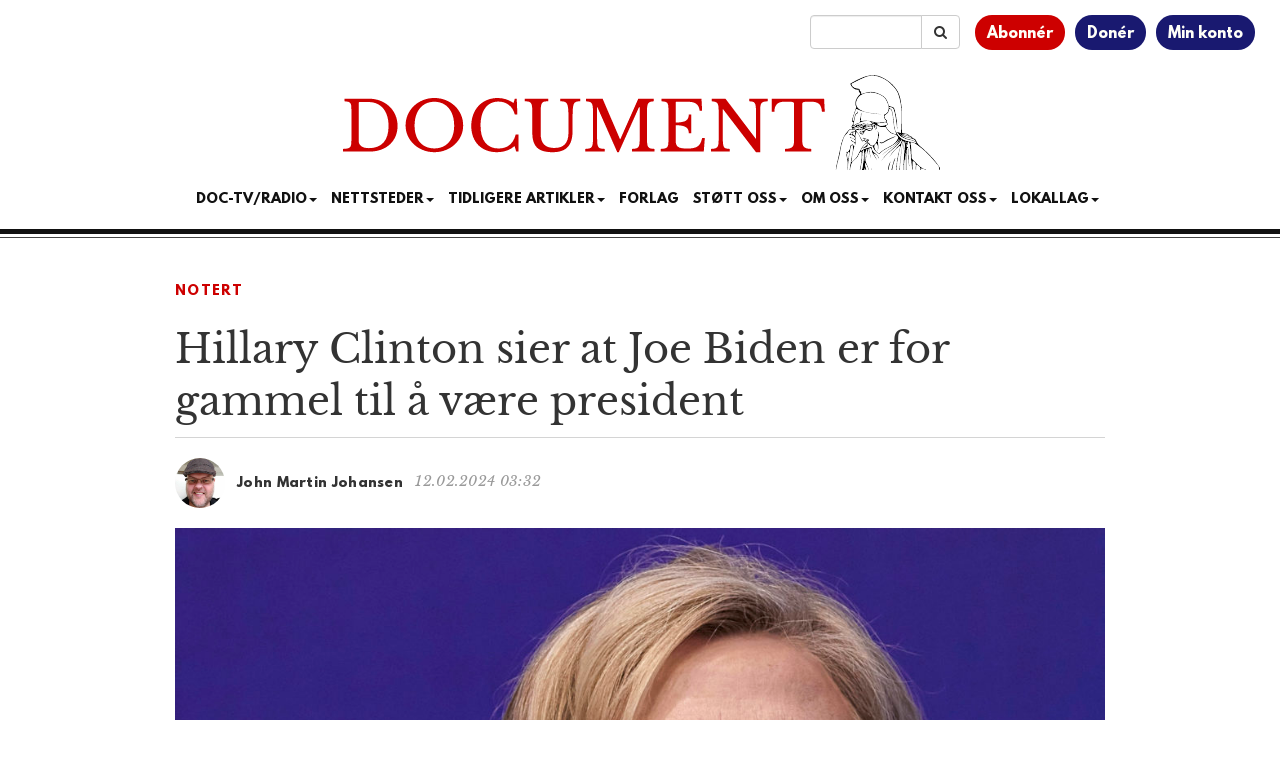

--- FILE ---
content_type: text/html; charset=utf-8
request_url: https://disqus.com/embed/comments/?base=default&f=documentno&t_i=839068%20https%3A%2F%2Fwww.document.no%2F%3Fp%3D839068&t_u=https%3A%2F%2Fwww.document.no%2F2024%2F02%2F12%2Fhillary-clinton-sier-at-joe-biden-er-for-gammel-til-a-vaere-president%2F&t_e=Hillary%20Clinton%20sier%20at%20Joe%20Biden%20er%20for%20gammel%20til%20%C3%A5%20v%C3%A6re%20president&t_d=Hillary%20Clinton%20sier%20at%20Joe%20Biden%20er%20for%20gammel%20til%20%C3%A5%20v%C3%A6re%20president&t_t=Hillary%20Clinton%20sier%20at%20Joe%20Biden%20er%20for%20gammel%20til%20%C3%A5%20v%C3%A6re%20president&s_o=default
body_size: 5747
content:
<!DOCTYPE html>

<html lang="nb" dir="ltr" class="not-supported type-">

<head>
    <title>Disqus-kommentarer</title>

    
    <meta name="viewport" content="width=device-width, initial-scale=1, maximum-scale=1, user-scalable=no">
    <meta http-equiv="X-UA-Compatible" content="IE=edge"/>

    <style>
        .alert--warning {
            border-radius: 3px;
            padding: 10px 15px;
            margin-bottom: 10px;
            background-color: #FFE070;
            color: #A47703;
        }

        .alert--warning a,
        .alert--warning a:hover,
        .alert--warning strong {
            color: #A47703;
            font-weight: bold;
        }

        .alert--error p,
        .alert--warning p {
            margin-top: 5px;
            margin-bottom: 5px;
        }
        
        </style>
    
    <style>
        
        html, body {
            overflow-y: auto;
            height: 100%;
        }
        

        #error {
            display: none;
        }

        .clearfix:after {
            content: "";
            display: block;
            height: 0;
            clear: both;
            visibility: hidden;
        }

        
    </style>

</head>
<body>
    

    
    <div id="error" class="alert--error">
        <p>Vi klarte ikke laste inn Disqus. Hvis du er en moderator, se vår <a href="https://docs.disqus.com/help/83/">feilsøkingsguide</a>.</p>
    </div>

    
    <script type="text/json" id="disqus-forumData">{"session":{"canModerate":false,"audienceSyncVerified":false,"canReply":true,"mustVerify":false,"recaptchaPublicKey":"6LfHFZceAAAAAIuuLSZamKv3WEAGGTgqB_E7G7f3","mustVerifyEmail":false},"forum":{"aetBannerConfirmation":null,"founder":"3812875","twitterName":"DocumentNo","commentsLinkOne":"1 kommentar","guidelines":null,"disableDisqusBrandingOnPolls":false,"commentsLinkZero":"0 kommentarer","disableDisqusBranding":true,"id":"documentno","createdAt":"2010-08-03T04:10:52.928132","category":"News","aetBannerEnabled":false,"aetBannerTitle":null,"raw_guidelines":null,"initialCommentCount":null,"votingType":2,"daysUnapproveNewUsers":2,"installCompleted":true,"moderatorBadgeText":"\u200d","commentPolicyText":"Pr\u00f8v \u00e5 holde deg til saken, vise vanlig folkeskikk og bidra til debatten p\u00e5 noenlunde korrekt norsk.","aetEnabled":false,"channel":null,"sort":4,"description":"\u003cp>Et nettsted for politisk analyse, kommentarer, essays og reportasjer\u003c/p>","organizationHasBadges":true,"newPolicy":true,"raw_description":"Et nettsted for politisk analyse, kommentarer, essays og reportasjer","customFont":null,"language":"nb","adsReviewStatus":1,"commentsPlaceholderTextEmpty":null,"daysAlive":10,"forumCategory":{"date_added":"2016-01-28T01:54:31","id":7,"name":"News"},"linkColor":null,"colorScheme":"auto","pk":"430203","commentsPlaceholderTextPopulated":null,"permissions":{},"commentPolicyLink":"https://www.document.no/retningslinjer-for-debattskikk/","aetBannerDescription":null,"favicon":{"permalink":"https://disqus.com/api/forums/favicons/documentno.jpg","cache":"https://c.disquscdn.com/uploads/forums/43/203/favicon.png"},"name":"Document.no","commentsLinkMultiple":"{num} kommentarer","settings":{"threadRatingsEnabled":false,"adsDRNativeEnabled":false,"behindClickEnabled":false,"disable3rdPartyTrackers":true,"adsVideoEnabled":false,"adsProductVideoEnabled":false,"adsPositionBottomEnabled":false,"ssoRequired":false,"contextualAiPollsEnabled":false,"unapproveLinks":true,"adsPositionRecommendationsEnabled":false,"adsEnabled":false,"adsProductLinksThumbnailsEnabled":false,"hasCustomAvatar":false,"organicDiscoveryEnabled":false,"adsProductDisplayEnabled":false,"adsProductLinksEnabled":false,"audienceSyncEnabled":false,"threadReactionsEnabled":false,"linkAffiliationEnabled":false,"adsPositionAiPollsEnabled":false,"disableSocialShare":false,"adsPositionTopEnabled":false,"adsProductStoriesEnabled":false,"sidebarEnabled":false,"adultContent":false,"allowAnonVotes":true,"gifPickerEnabled":false,"mustVerify":true,"badgesEnabled":false,"mustVerifyEmail":true,"allowAnonPost":false,"unapproveNewUsersEnabled":false,"mediaembedEnabled":true,"aiPollsEnabled":false,"userIdentityDisabled":false,"adsPositionPollEnabled":false,"discoveryLocked":false,"validateAllPosts":true,"adsSettingsLocked":false,"isVIP":false,"adsPositionInthreadEnabled":false},"organizationId":325508,"typeface":"auto","url":"https://www.document.no","daysThreadAlive":10,"avatar":{"small":{"permalink":"https://disqus.com/api/forums/avatars/documentno.jpg?size=32","cache":"//a.disquscdn.com/1768293611/images/noavatar32.png"},"large":{"permalink":"https://disqus.com/api/forums/avatars/documentno.jpg?size=92","cache":"//a.disquscdn.com/1768293611/images/noavatar92.png"}},"signedUrl":"https://disq.us/?url=https%3A%2F%2Fwww.document.no&key=sEipKIXoT8RnYd2Em4_lqw"}}</script>

    <div id="postCompatContainer"><div class="comment__wrapper"><div class="comment__name clearfix"><img class="comment__avatar" src="https://c.disquscdn.com/uploads/users/39592/5195/avatar92.jpg?1699450391" width="32" height="32" /><strong><a href="">Helge Samuelsen</a></strong> &bull; 1 år siden
        </div><div class="comment__content"><p>Sier Hillary dette, er det allerede bestemt. Biden er ute. Hvem er inne? Hillary, eller Harris, Newsom, Whitmer, Buttigieg, AOC eller Obama?</p><p>Med Obama snakker jeg om Michelle, selvsagt.</p><p>Alle dårlige valg. Men Obama kan jo få nok en periode....</p></div></div><div class="comment__wrapper"><div class="comment__name clearfix"><img class="comment__avatar" src="//a.disquscdn.com/1768293611/images/noavatar92.png" width="32" height="32" /><strong><a href="">neptun10</a></strong> &bull; 1 år siden
        </div><div class="comment__content"><p>Hva er det denne MO har for og kvalifikesere seg til og være president. Er det hennes fantastiske oppfinnelser innen medisin?<br>Eller dyktig forretnings-prestasjoner?<br>Eller har hun en mystisk bakgrunn i USA´s militære?</p></div></div><div class="comment__wrapper"><div class="comment__name clearfix"><img class="comment__avatar" src="//a.disquscdn.com/1768293611/images/noavatar92.png" width="32" height="32" /><strong><a href="">Zebman</a></strong> &bull; 1 år siden
        </div><div class="comment__content"><p>Eller som Barrack sa: "Michael and I, erm, m-m-m Michelle and I..."</p></div></div><div class="comment__wrapper"><div class="comment__name clearfix"><img class="comment__avatar" src="https://c.disquscdn.com/uploads/users/34527/5803/avatar92.jpg?1624081922" width="32" height="32" /><strong><a href="">Dugnad_Scandinavia</a></strong> &bull; 1 år siden
        </div><div class="comment__content"><p>"big Mike" som vedkommende bliver omtalt i USA</p></div></div><div class="comment__wrapper"><div class="comment__name clearfix"><img class="comment__avatar" src="https://c.disquscdn.com/uploads/users/38990/8308/avatar92.jpg?1715448583" width="32" height="32" /><strong><a href="">SoriaMoria</a></strong> &bull; 1 år siden
        </div><div class="comment__content"><p>Spot on! Har sett videoklipp av der og da når Mr. Barry Soetero (født i Afrika) sa akkurat det under en større offisiell middag... Både Herr og "Fru", med  nytt etternavn Obama, vil nok vise seg å være en av verdens-historiens største FAKES! (I'affal med størst innflytelse med 8 år i WH++!) Hans nye og valgte mellomnavn HUSSEIN smaker mye<br>HAMAS/ISLAM mm. spør noen meg!</p></div></div><div class="comment__wrapper"><div class="comment__name clearfix"><img class="comment__avatar" src="https://c.disquscdn.com/uploads/users/39592/5195/avatar92.jpg?1699450391" width="32" height="32" /><strong><a href="">Helge Samuelsen</a></strong> &bull; 1 år siden
        </div><div class="comment__content"><p>Kontakter innen det politiske kompleks. Hverken mer eller mindre.</p></div></div><div class="comment__wrapper"><div class="comment__name clearfix"><img class="comment__avatar" src="//a.disquscdn.com/1768293611/images/noavatar92.png" width="32" height="32" /><strong><a href="">neptun10</a></strong> &bull; 1 år siden
        </div><div class="comment__content"><p>Er det en kvalikasjon til og styre verdens viktigste stilling?</p></div></div><div class="comment__wrapper"><div class="comment__name clearfix"><img class="comment__avatar" src="https://c.disquscdn.com/uploads/users/39592/5195/avatar92.jpg?1699450391" width="32" height="32" /><strong><a href="">Helge Samuelsen</a></strong> &bull; 1 år siden
        </div><div class="comment__content"><p>Nei.</p><p>Alle disse navnene jeg nevnte har vært oppe i amerikanske media som alternativer.</p><p>Som jeg skrev, alle dårlige valg.</p></div></div><div class="comment__wrapper"><div class="comment__name clearfix"><img class="comment__avatar" src="https://c.disquscdn.com/uploads/users/7619/9163/avatar92.jpg?1383410159" width="32" height="32" /><strong><a href="">vibelator</a></strong> &bull; 1 år siden
        </div><div class="comment__content"><p>Hudfarge og kjønn.</p></div></div><div class="comment__wrapper"><div class="comment__name clearfix"><img class="comment__avatar" src="//a.disquscdn.com/1768293611/images/noavatar92.png" width="32" height="32" /><strong><a href="">blunda sekunda</a></strong> &bull; 1 år siden
        </div><div class="comment__content"><p>Avisklipp fra 2016:</p><p>President Obama says you can “take it to the bank” that his wife won’t ever be a candidate for public office.</p><p>“She will never run for office,” Obama told the “Sway in the Morning” radio show Friday morning.</p><p>“She is as talented and brilliant a person as there is — I could not be prouder of her — but Michelle does not have the patience or the inclination to actually be a candidate herself,” said Obama.</p><p>“That’s one thing y’all can take to the bank.”</p><p><a href="https://disq.us/url?url=https%3A%2F%2Fnypost.com%2F2016%2F10%2F28%2Fobama-michelle-doesnt-have-the-patience-to-run-for-office%2F%3AW0kEcFLBToYBKUP2n0k6Sq-vxkI&amp;cuid=430203" rel="nofollow noopener" target="_blank" title="https://nypost.com/2016/10/28/obama-michelle-doesnt-have-the-patience-to-run-for-office/">https://nypost.com/2016/10/...</a></p></div></div><div class="comment__wrapper"><div class="comment__name clearfix"><img class="comment__avatar" src="https://c.disquscdn.com/uploads/users/37142/6573/avatar92.jpg?1641467564" width="32" height="32" /><strong><a href="">Ein</a></strong> &bull; 1 år siden
        </div><div class="comment__content"><p>Clinton: Det er et legitimt problem for Trump, som bare er [noen] år yngre, ikke sant?</p><p>Trump er ett år eldre enn deg, Hillary. Vil det si at du hadde vært uegnet til å være president på grunn av din høye alder?</p><p>Hvorfor stiller ikke journalister slike spørsmål?</p></div></div><div class="comment__wrapper"><div class="comment__name clearfix"><img class="comment__avatar" src="https://c.disquscdn.com/uploads/users/13572/3349/avatar92.jpg?1447852391" width="32" height="32" /><strong><a href="">Gunnar Sunde</a></strong> &bull; 1 år siden
        </div><div class="comment__content"><p>Hehe, glup observasjon :-)</p></div></div><div class="comment__wrapper"><div class="comment__name clearfix"><img class="comment__avatar" src="//a.disquscdn.com/1768293611/images/noavatar92.png" width="32" height="32" /><strong><a href="">neptun10</a></strong> &bull; 1 år siden
        </div><div class="comment__content"><p>Det som er den korrupte Joe Bidens største problem, er hans mentale tilstand, joda han er mentalt forstyrret,  og kriminelle fortid og samtid.</p></div></div><div class="comment__wrapper"><div class="comment__name clearfix"><img class="comment__avatar" src="https://c.disquscdn.com/uploads/users/28387/2466/avatar92.jpg?1569830674" width="32" height="32" /><strong><a href="">Harry</a></strong> &bull; 1 år siden
        </div><div class="comment__content"><p>Hvis det er noe trøst så er NRK helt enig med henne: Joe Biden gjør en veldig god jobb!</p></div></div><div class="comment__wrapper"><div class="comment__name clearfix"><img class="comment__avatar" src="//a.disquscdn.com/1768293611/images/noavatar92.png" width="32" height="32" /><strong><a href="">SK</a></strong> &bull; 1 år siden
        </div><div class="comment__content"><p>Hun ser en sjanse til å bli visepresident hvis Biden vrakes. Da er det mulig å klatre opp på podiet igjen.</p></div></div><div class="comment__wrapper"><div class="comment__name clearfix"><img class="comment__avatar" src="https://c.disquscdn.com/uploads/users/29243/4087/avatar92.jpg?1543947217" width="32" height="32" /><strong><a href="">Skjærehavre</a></strong> &bull; 1 år siden
        </div><div class="comment__content"><p>Det er en verden av forskjell på en 77-åring og en 81-åring viser det seg.</p></div></div><div class="comment__wrapper"><div class="comment__name clearfix"><img class="comment__avatar" src="//a.disquscdn.com/1768293611/images/noavatar92.png" width="32" height="32" /><strong><a href="">T.O.Glas</a></strong> &bull; 1 år siden
        </div><div class="comment__content"><p>?  <br>Det er enorme individuelle forskjeller.<br>Noen er eldgamle i 30-årene, bare begravelsen gjenstår.</p></div></div><div class="comment__wrapper"><div class="comment__name clearfix"><img class="comment__avatar" src="https://c.disquscdn.com/uploads/users/13851/7613/avatar92.jpg?1717166195" width="32" height="32" /><strong><a href="">Thor</a></strong> &bull; 1 år siden
        </div><div class="comment__content"><p><a href="https://uploads.disquscdn.com/images/803af223254a66056013ac09bd6ed601eaa5858d1cedab3cd9159616f7a00f8d.jpg" rel="nofollow noopener" target="_blank" title="https://uploads.disquscdn.com/images/803af223254a66056013ac09bd6ed601eaa5858d1cedab3cd9159616f7a00f8d.jpg">https://uploads.disquscdn.c...</a></p></div></div><div class="comment__wrapper"><div class="comment__name clearfix"><img class="comment__avatar" src="https://c.disquscdn.com/uploads/users/26476/4114/avatar92.jpg?1740911442" width="32" height="32" /><strong><a href="">Sten Branderne</a></strong> &bull; 1 år siden
        </div><div class="comment__content"><p>Koordinert spill i kulissene for å ta ned sleepy Joe. På assosiasjon går de etter Trump mht. alder. Hillary er 76, Trump er 77. På seg selv kjenner man alderen tynge?<br><a href="https://uploads.disquscdn.com/images/db8a77be8e995d87c93d920578f9f48642b312cf15adf029322c690689ef8d46.jpg" rel="nofollow noopener" target="_blank" title="https://uploads.disquscdn.com/images/db8a77be8e995d87c93d920578f9f48642b312cf15adf029322c690689ef8d46.jpg">https://uploads.disquscdn.c...</a></p></div></div><div class="comment__wrapper"><div class="comment__name clearfix"><img class="comment__avatar" src="https://c.disquscdn.com/uploads/users/1128/1230/avatar92.jpg?1511211642" width="32" height="32" /><strong><a href="">KKK_666</a></strong> &bull; 1 år siden
        </div><div class="comment__content"><p>Det skulle selvfølgelig bli en aldersgrense, kanskje maks 75 år. for å bli US president.<br>I Trumps tilfelle bør det også være en minstegrense, 16 år. kanskje.</p><p><a href="https://uploads.disquscdn.com/images/61c3722f69af8b8ec6eb2644c0df81a0e457c7072ea3fc2497e68502a887867a.jpg" rel="nofollow noopener" target="_blank" title="https://uploads.disquscdn.com/images/61c3722f69af8b8ec6eb2644c0df81a0e457c7072ea3fc2497e68502a887867a.jpg">https://uploads.disquscdn.c...</a></p></div></div><div class="comment__wrapper"><div class="comment__name clearfix"><img class="comment__avatar" src="https://c.disquscdn.com/uploads/users/26476/4114/avatar92.jpg?1740911442" width="32" height="32" /><strong><a href="">Sten Branderne</a></strong> &bull; 1 år siden
        </div><div class="comment__content"><p>TDS</p></div></div><div class="comment__wrapper"><div class="comment__name clearfix"><img class="comment__avatar" src="https://c.disquscdn.com/uploads/users/1128/1230/avatar92.jpg?1511211642" width="32" height="32" /><strong><a href="">KKK_666</a></strong> &bull; 1 år siden
        </div><div class="comment__content"><p>LOL</p></div></div><div class="comment__wrapper"><div class="comment__name clearfix"><img class="comment__avatar" src="https://c.disquscdn.com/uploads/users/26476/4114/avatar92.jpg?1740911442" width="32" height="32" /><strong><a href="">Sten Branderne</a></strong> &bull; 1 år siden
        </div><div class="comment__content"><p>Oi... Lakk og lær ;-)</p></div></div><div class="comment__wrapper"><div class="comment__name clearfix"><img class="comment__avatar" src="//a.disquscdn.com/1768293611/images/noavatar92.png" width="32" height="32" /><strong><a href="">Anna</a></strong> &bull; 1 år siden
        </div><div class="comment__content"><p>Obama styrer Biden.<br>Han sitter i kulissene og dirigerer politikken.<br>Hans kone er nok på vei inn, eller Hillary.<br>Alle ser nå at Biden er livsfarlig i en av verdens viktigste stillinger.</p></div></div><div class="comment__wrapper"><div class="comment__name clearfix"><img class="comment__avatar" src="https://c.disquscdn.com/uploads/users/1128/1230/avatar92.jpg?1511211642" width="32" height="32" /><strong><a href="">KKK_666</a></strong> &bull; 1 år siden
        </div><div class="comment__content"><p>Joe burde bli hentet snart.</p></div></div><div class="comment__wrapper"><div class="comment__name clearfix"><img class="comment__avatar" src="//a.disquscdn.com/1768293611/images/noavatar92.png" width="32" height="32" /><strong><a href="">Nils Petter Wathne</a></strong> &bull; 1 år siden
        </div><div class="comment__content"><p>Det hvite hus er for tiden verdens dyreste pleiehjem.</p></div></div><div class="comment__wrapper"><div class="comment__name clearfix"><img class="comment__avatar" src="//a.disquscdn.com/1768293611/images/noavatar92.png" width="32" height="32" /><strong><a href="">Olaf 6</a></strong> &bull; 1 år siden
        </div><div class="comment__content"><p>Alder er ikke noe problem, problemet er at noen får problemer med å huske ting og blir rett ut senil. Har en kompis som ble senil i 50-åra. Bare se på Trump og Putin, tenker klart, mest sannsynlig de smarteste politikerne i verden. Og når det gjelder fysikk trenger man ikke være på nivå med olympiere. Skjønner sleipe Hillary, hun vill sverte Trump, hun bør se seg i speilet.</p></div></div><div class="comment__wrapper"><div class="comment__name clearfix"><img class="comment__avatar" src="https://c.disquscdn.com/uploads/users/23703/568/avatar92.jpg?1768934166" width="32" height="32" /><strong><a href="">Rj Eber</a></strong> &bull; 1 år siden
        </div><div class="comment__content"><p>New York Times er som de blodrøde blekkene i Norge</p></div></div><div class="comment__wrapper"><div class="comment__name clearfix"><img class="comment__avatar" src="https://c.disquscdn.com/uploads/users/35826/6749/avatar92.jpg?1747911674" width="32" height="32" /><strong><a href="">Quality Learing center</a></strong> &bull; 1 år siden
        </div><div class="comment__content"><p>Klarer de å holde liv i mumien så er det jo bare å oppgradere BWC. Bone Woice Comand maskina hans. <br>Og fortsette marionettshowet.</p></div></div></div>


    <div id="fixed-content"></div>

    
        <script type="text/javascript">
          var embedv2assets = window.document.createElement('script');
          embedv2assets.src = 'https://c.disquscdn.com/embedv2/latest/embedv2.js';
          embedv2assets.async = true;

          window.document.body.appendChild(embedv2assets);
        </script>
    



    
</body>
</html>


--- FILE ---
content_type: text/html; charset=utf-8
request_url: https://www.google.com/recaptcha/api2/aframe
body_size: 185
content:
<!DOCTYPE HTML><html><head><meta http-equiv="content-type" content="text/html; charset=UTF-8"></head><body><script nonce="PljvjAGJrvSHs4sWDMWqNw">/** Anti-fraud and anti-abuse applications only. See google.com/recaptcha */ try{var clients={'sodar':'https://pagead2.googlesyndication.com/pagead/sodar?'};window.addEventListener("message",function(a){try{if(a.source===window.parent){var b=JSON.parse(a.data);var c=clients[b['id']];if(c){var d=document.createElement('img');d.src=c+b['params']+'&rc='+(localStorage.getItem("rc::a")?sessionStorage.getItem("rc::b"):"");window.document.body.appendChild(d);sessionStorage.setItem("rc::e",parseInt(sessionStorage.getItem("rc::e")||0)+1);localStorage.setItem("rc::h",'1768952549569');}}}catch(b){}});window.parent.postMessage("_grecaptcha_ready", "*");}catch(b){}</script></body></html>